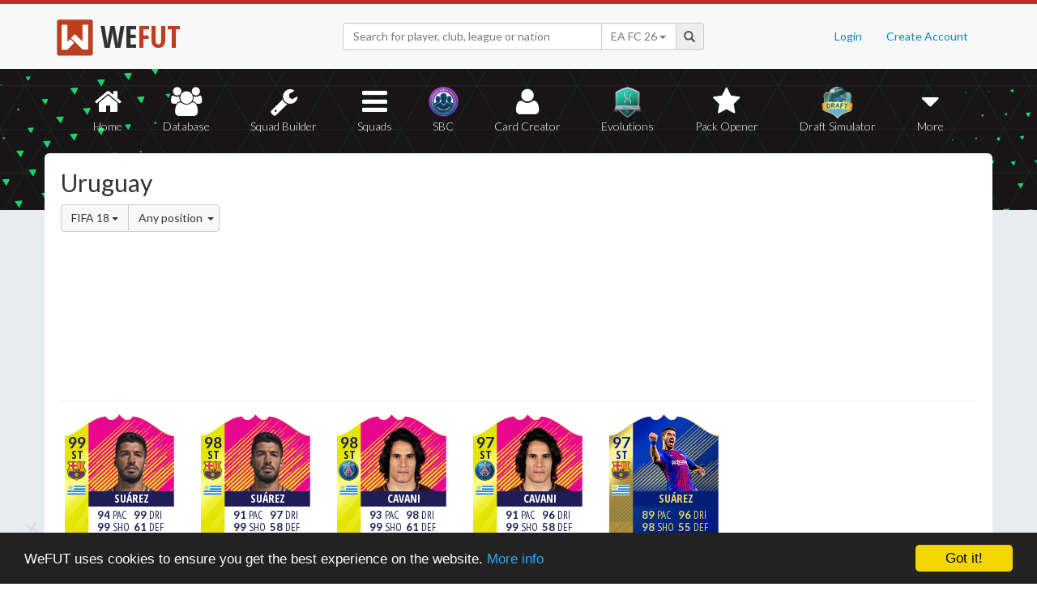

--- FILE ---
content_type: text/html; charset=UTF-8
request_url: https://wefut.com/nation/60/18
body_size: 5543
content:
<!DOCTYPE html>
<html lang="en">
    <head>
        <script async src="https://www.googletagmanager.com/gtag/js?id=UA-39374027-1"></script>
        <script>
          window.dataLayer = window.dataLayer || [];
          function gtag(){dataLayer.push(arguments);}
          gtag('js', new Date());
          gtag('config', 'UA-39374027-1', { 'anonymize_ip': true });
        </script>

        <meta charset="utf-8">
        <meta http-equiv="X-UA-Compatible" content="IE=edge">
        <meta name="theme-color" content="#C72C2C">
        <meta name="keywords" content="eafc, ea fc, fc26, fut26, fut, fut 26, ultimate team, squad builder, squads, database, prices, stats, in game, draft simulator, fifa, 26, fifa 23, coins, players, pack opener, card creator" />

        <meta name="smartbanner:title" content="Download the WeFUT App!">
        <meta name="smartbanner:author" content="WeFUT.com">
        <meta name="smartbanner:price" content="FREE">
        <meta name="smartbanner:price-suffix-apple" content=" - On the App Store">
        <meta name="smartbanner:price-suffix-google" content=" - On Google Play">
        <meta name="smartbanner:icon-apple" content="//static.wefut.com/assets/images/ic_launcher.png">
        <meta name="smartbanner:icon-google" content="//static.wefut.com/assets/images/ic_launcher.png">
        <meta name="smartbanner:button" content="VIEW">
        <meta name="smartbanner:button-url-apple" content="https://apps.apple.com/us/app/wefut-fut-23-draft-squad-builder/id1200304239?platform=iphone">
        <meta name="smartbanner:button-url-google" content="https://play.google.com/store/apps/details?id=com.wefut.wefut">
        <meta name="smartbanner:enabled-platforms" content="android,ios">
        <meta name="smartbanner:days-to-hide" content="30">

        <meta name="viewport" content="width=device-width, initial-scale=1">

        <title>Uruguay | WeFUT</title>
        
        <meta name="description" content="Create your own EA FC 26 Ultimate Team squad with our Draft Simulator or Squad Builder, and find player stats using our Player Database!" />
        <link rel="icon" type="image/ico" href="//static.wefut.com/assets/images/favicon.ico">
        <link href="//static.wefut.com/assets/css/bootstrap3.min.css?19" rel="stylesheet">
        <link href="//static.wefut.com/assets/css/font-awesome.min.css?19" rel="stylesheet">
        <link href="//static.wefut.com/assets/css/wefut.css?263" rel="stylesheet">
        <link href="//static.wefut.com/assets/css/player-styles17.css?264" rel="stylesheet">
        <link href="//static.wefut.com/assets/css/fifa26.css?269" rel="stylesheet">
        <link rel="stylesheet" type="text/css" href="//static.wefut.com/assets/css/toastr.css?19">
        <link rel="stylesheet" type="text/css" href="//fonts.googleapis.com/css?family=Open+Sans+Condensed:300,700|Fjalla+One|PT+Sans+Narrow|Lato:300,400,700,900|Titillium+Web:400,700" />

        
        <script src="https://ajax.googleapis.com/ajax/libs/jquery/1.12.4/jquery.min.js"></script>

        <script type="text/javascript">
            window.cookieconsent_options = {"message":"WeFUT uses cookies to ensure you get the best experience on the website.","dismiss":"Got it!","learnMore":"More info","link":"http://wefut.com/home/policy","theme":"dark-bottom"};
        </script>

        <script type="text/javascript" src="//static.wefut.com/assets/js/cookieconsent.min.js?"></script>

        
        <!--[if lt IE 9]>
            <script src="https://oss.maxcdn.com/html5shiv/3.7.3/html5shiv.min.js"></script>
            <script src="https://oss.maxcdn.com/respond/1.4.2/respond.min.js"></script>
        <![endif]-->
    </head>

    <body class="club">
        <nav class="navbar navbar-top navbar-default">
            <div class="container">
                <div class="navbar-header">
                    <div class="navbar-brand">
                        <a href="/">
                            <img class="img-responsive" src="//static.wefut.com/assets/images/logo-header.png?" height="45" width="45" />
                            <span class="main">WE</span><span class="highlight">FUT</span>
                        </a>
                    </div>
                </div>

                <ul class="nav navbar-nav navbar-right">
                                        <li><a href="/login">Login</a></li>
                    <li><a href="/register">Create Account</a></li>
                                    </ul>
                <div class="navbar-form">
                    <div class="input-group">
                        <input type="text" class="form-control" id="input-navbar" autocomplete="off" placeholder="Search for player, club, league or nation">
                        <div class="input-group-btn">
                            <a id="fifa-search" data-fifa="26" class="btn dropdown-toggle" data-toggle="dropdown" href="#">
                                <span id="fifa-search-selection">EA FC 26</span>
                                <span class="caret"></span>
                            </a>
                            <ul class="dropdown-menu" role="menu" aria-labelledby="dropdownMenu">
                                                                <li><a class="fifa-search-selector" data-fifa="26" href="#">EA FC 26</a></li>
                                                                <li><a class="fifa-search-selector" data-fifa="25" href="#">EA FC 25</a></li>
                                                                <li><a class="fifa-search-selector" data-fifa="24" href="#">EA FC 24</a></li>
                                                                <li><a class="fifa-search-selector" data-fifa="23" href="#">FIFA 23</a></li>
                                                                <li><a class="fifa-search-selector" data-fifa="22" href="#">FIFA 22</a></li>
                                                                <li><a class="fifa-search-selector" data-fifa="21" href="#">FIFA 21</a></li>
                                                                <li><a class="fifa-search-selector" data-fifa="20" href="#">FIFA 20</a></li>
                                                                <li><a class="fifa-search-selector" data-fifa="19" href="#">FIFA 19</a></li>
                                                                <li><a class="fifa-search-selector" data-fifa="18" href="#">FIFA 18</a></li>
                                                                <li><a class="fifa-search-selector" data-fifa="17" href="#">FIFA 17</a></li>
                                                                <li><a class="fifa-search-selector" data-fifa="16" href="#">FIFA 16</a></li>
                                                                <li><a class="fifa-search-selector" data-fifa="15" href="#">FIFA 15</a></li>
                                                                <li><a class="fifa-search-selector" data-fifa="14" href="#">FIFA 14</a></li>
                                                                <li><a class="fifa-search-selector" data-fifa="13" href="#">FIFA 13</a></li>
                                                            </ul>
                        </div>
                        <span class="input-group-addon">
                            <span class="glyphicon glyphicon-search"></span>
                        </span>
                    </div>

                    <div class="navbar-search-results"></div>
                </div>
            </div>
        </nav>

        <div class="sub-nav navbar-inverse">
            <button type="button" class="navbar-toggle collapsed" data-toggle="collapse" data-target="#navbar-collapse" aria-expanded="false">
                <span class="sr-only">Toggle navigation</span>
                <span class="icon-bar"></span>
                <span class="icon-bar"></span>
                <span class="icon-bar"></span>
            </button>
            <div class="clearfix"></div>
            <div class="container">
                <div class="collapse navbar-collapse" id="navbar-collapse">
                    <ul class="nav nav-pills nav-justified">
                        <li role="presentation" >
                            <a href="/">
                                <span class="fa fa-home"></span>
                                Home
                            </a>
                        </li>
                        <li role="presentation" >
                            <a href="/player-database">
                                <span class="fa fa-users"></span>
                                Database
                            </a>
                        </li>
                        <li role="presentation" >
                            <a href="/squad-builder">
                                <span id="amountofplayers" class="label label-danger pull-right hidden-xs hidden-sm">0</span>
                                <span class="fa fa-wrench"></span>
                                Squad Builder
                            </a>
                        </li>
                        <li role="presentation" >
                            <a href="/created-squads">
                                <span class="fa fa-bars"></span>
                                Squads
                            </a>
                        </li>
                        <li role="presentation" >
                            <a href="/squad-building-challenges">
                                <span class="fa fa-sbc"></span>
                                SBC
                            </a>
                        </li>
                        <li role="presentation" >
                            <a href="/player/card-creator">
                                <span class="fa fa-user"></span>
                                Card Creator
                            </a>
                        </li>
                        <li role="presentation" >
                            <a href="/evolutions">
                                <span class="fa fa-evolutions"></span>
                                Evolutions
                            </a>
                        </li>
                        <li role="presentation" >
                            <a href="/pack-opener">
                                <span class="fa fa-star"></span>
                                Pack Opener
                            </a>
                        </li>
                        <li role="presentation" >
                            <a href="/draft-simulator">
                                <!-- <span style="position:absolute;top:7px;right:7px" class="label label-info pull-right">New modes!</span> -->
                                <span class="fa fa-draft"></span>
                                Draft Simulator
                            </a>
                        </li>
                        <li role="presentation" class="dropdown">
                            <a class="dropdown-toggle" data-toggle="dropdown" href="#" role="button" aria-haspopup="true" aria-expanded="false">
                                <span class="fa fa-caret-down"></span>
                                More
                            </a>
                            <ul class="dropdown-menu">
                                <li><a href="/calendar">Calendar</a></li>
                                <li class="divider" style="margin: 4px 1px"></li>
                                                                                                <!-- <li><a href="/perfect-chemistry">Perfect Chemistry</a></li> -->
                                                                <li><a href="/playstyles">PlayStyles</a></li>
                                <li><a href="/roles">Player Roles</a></li>
                                <li><a href="/chemistry-styles">Chemistry Styles</a></li>
                                <li><a href="/managers">Managers</a></li>
                                <li><a href="/club-items/stadiums">Stadiums</a></li>
                                <li><a href="/club-items/balls">Balls</a></li>
                                <li class="divider" style="margin: 4px 1px"></li>
                                <li><a href="https://play.google.com/store/apps/details?id=com.wefut.wefut" target="_blank">Android App</a></li>
                                <li><a href="https://apps.apple.com/us/app/wefut-fut-21-draft-squad-builder/id1200304239" target="_blank">iPhone/iPad App</a></li>
                            </ul>
                        </li>
                    </ul>
                </div>
            </div>
        </div>
<div class="page container">
    <div class="page-header">
        <div class="row">
            <div class="col-lg-4 col-md-12">
                <h2 style="margin-top: 20px">
                    Uruguay                </h2>
                <div class="btn-group">
                    <div class="btn-group">
                        <button type="button" class="btn btn-default dropdown-toggle" data-toggle="dropdown" aria-haspopup="true" aria-expanded="false">
                        FIFA 18 <span class="caret"></span>
                        </button>
                        <ul class="dropdown-menu">
                                                        <li><a href="/nation/60/26">FIFA 26</a></li>
                                                        <li><a href="/nation/60/25">FIFA 25</a></li>
                                                        <li><a href="/nation/60/24">FIFA 24</a></li>
                                                        <li><a href="/nation/60/23">FIFA 23</a></li>
                                                        <li><a href="/nation/60/22">FIFA 22</a></li>
                                                        <li><a href="/nation/60/21">FIFA 21</a></li>
                                                        <li><a href="/nation/60/20">FIFA 20</a></li>
                                                        <li><a href="/nation/60/19">FIFA 19</a></li>
                                                        <li><a href="/nation/60/18">FIFA 18</a></li>
                                                        <li><a href="/nation/60/17">FIFA 17</a></li>
                                                        <li><a href="/nation/60/16">FIFA 16</a></li>
                                                        <li><a href="/nation/60/15">FIFA 15</a></li>
                                                        <li><a href="/nation/60/14">FIFA 14</a></li>
                                                        <li><a href="/nation/60/13">FIFA 13</a></li>
                                                    </ul>
                    </div>
                    <div class="btn-group">
                        <a class="btn btn-default dropdown-toggle" data-toggle="dropdown" href="#">
                            Any position                            <span class="caret" style="margin-left: 3px; margin-right: -6px"></span>
                        </a>
                        <ul class="dropdown-menu">
                            <li><a tabindex="" href="/nation/60/18">Any position</a></li>
                            <li><a tabindex="" href="/nation/60/18/ST">ST</a></li>
                            <li><a tabindex="" href="/nation/60/18/CF">CF</a></li>
                            <li><a tabindex="" href="/nation/60/18/LW">LW</a></li>
                            <li><a tabindex="" href="/nation/60/18/LF">LF</a></li>
                            <li><a tabindex="" href="/nation/60/18/LM">LM</a></li>
                            <li><a tabindex="" href="/nation/60/18/RW">RW</a></li>
                            <li><a tabindex="" href="/nation/60/18/RF">RF</a></li>
                            <li><a tabindex="" href="/nation/60/18/RM">RM</a></li>
                            <li><a tabindex="" href="/nation/60/18/CAM">CAM</a></li>
                            <li><a tabindex="" href="/nation/60/18/CM">CM</a></li>
                            <li><a tabindex="" href="/nation/60/18/CDM">CDM</a></li>
                            <li><a tabindex="" href="/nation/60/18/LWB">LWB</a></li>
                            <li><a tabindex="" href="/nation/60/18/LB">LB</a></li>
                            <li><a tabindex="" href="/nation/60/18/CB">CB</a></li>
                            <li><a tabindex="" href="/nation/60/18/RB">RB</a></li>
                            <li><a tabindex="" href="/nation/60/18/RWB">RWB</a></li>
                            <li><a tabindex="" href="/nation/60/18/GK">GK</a></li>
                        </ul>
                    </div>
                </div>
            </div>
            <div class="col-lg-8 col-md-12">
                <script async src="//pagead2.googlesyndication.com/pagead/js/adsbygoogle.js"></script>
                <ins class="adsbygoogle"
                   style="margin-top: 16px"
                   data-ad-client="ca-pub-3689706000234543"
                   data-ad-slot="4937350516"
                   data-ad-format="auto"></ins>
                <script>
                (adsbygoogle = window.adsbygoogle || []).push({});
                </script>
            </div>
        </div>
    </div>

    <div class="row">
        <div class="col-md-9 card-list">
            <a href="https://wefut.com/player/18/20643/luis-suarez"><div class="card fof fifa18" data-base-id="176580" data-club-id="241" data-nation-id="60" data-league-id="53" data-rareflag="39">
    <div class="scard fof fifa18" style="position: relative; z-index: 2">
            <img src="//static.wefut.com/assets/images/fut18/gold39.png?253" alt="" class="player-card" onerror="this.src='//static.wefut.com/assets/images/concept-card.png'">

            <div class="rating-gradient"></div>

            
                            <img src="//static.wefut.com/assets/images/fut18/clubbadges/241.png?251" alt="" class="clubbadge clubbadge-dark">
                            
            
            <div class="playstyleplus"></div>
            
            <div class="avatarholder ">
                <img src="//static.wefut.com/assets/images/fut18/playeravatars/176580.png?242" onerror="this.src='//static.wefut.com/assets/images/fut15/playeravatars/unknown.png'" alt="" class="avatar">
            </div>

                            <img src="//static.wefut.com/assets/images/nation_flag/60.png?25" class="nationflag">
            
            <div class="ratingholder"><span class="rating"  style="border: 0px !important" >99</span></div>
            <span class="position">ST</span>
            <div class=" name">
            <span class="marquee">Suárez</span>
        </div>
        <div class="attributes ">
                        <span class="loyalty">
                            </span>
            
            
            <span class="pace">94</span>
            <span class="shooting">99</span>
            <span class="passing">97</span>
            <span class="dribbling">99</span>
            <span class="defending">61</span>
            <span class="heading">96</span>
        </div>
                <div class="chembadge chem--1"></div>
            </div>
    </div>
</a><a href="https://wefut.com/player/18/20604/luis-suarez"><div class="card fof fifa18" data-base-id="176580" data-club-id="241" data-nation-id="60" data-league-id="53" data-rareflag="39">
    <div class="scard fof fifa18" style="position: relative; z-index: 2">
            <img src="//static.wefut.com/assets/images/fut18/gold39.png?253" alt="" class="player-card" onerror="this.src='//static.wefut.com/assets/images/concept-card.png'">

            <div class="rating-gradient"></div>

            
                            <img src="//static.wefut.com/assets/images/fut18/clubbadges/241.png?251" alt="" class="clubbadge clubbadge-dark">
                            
            
            <div class="playstyleplus"></div>
            
            <div class="avatarholder ">
                <img src="//static.wefut.com/assets/images/fut18/playeravatars/176580.png?242" onerror="this.src='//static.wefut.com/assets/images/fut15/playeravatars/unknown.png'" alt="" class="avatar">
            </div>

                            <img src="//static.wefut.com/assets/images/nation_flag/60.png?25" class="nationflag">
            
            <div class="ratingholder"><span class="rating"  style="border: 0px !important" >98</span></div>
            <span class="position">ST</span>
            <div class=" name">
            <span class="marquee">Suárez</span>
        </div>
        <div class="attributes ">
                        <span class="loyalty">
                            </span>
            
            
            <span class="pace">91</span>
            <span class="shooting">99</span>
            <span class="passing">94</span>
            <span class="dribbling">97</span>
            <span class="defending">58</span>
            <span class="heading">93</span>
        </div>
                <div class="chembadge chem--1"></div>
            </div>
    </div>
</a><a href="https://wefut.com/player/18/20706/edinson-cavani"><div class="card fof fifa18" data-base-id="179813" data-club-id="73" data-nation-id="60" data-league-id="16" data-rareflag="39">
    <div class="scard fof fifa18" style="position: relative; z-index: 2">
            <img src="//static.wefut.com/assets/images/fut18/gold39.png?253" alt="" class="player-card" onerror="this.src='//static.wefut.com/assets/images/concept-card.png'">

            <div class="rating-gradient"></div>

            
                            <img src="//static.wefut.com/assets/images/fut18/clubbadges/73.png?251" alt="" class="clubbadge clubbadge-dark">
                            
            
            <div class="playstyleplus"></div>
            
            <div class="avatarholder ">
                <img src="//static.wefut.com/assets/images/fut18/playeravatars/179813.png?242" onerror="this.src='//static.wefut.com/assets/images/fut15/playeravatars/unknown.png'" alt="" class="avatar">
            </div>

                            <img src="//static.wefut.com/assets/images/nation_flag/60.png?25" class="nationflag">
            
            <div class="ratingholder"><span class="rating"  style="border: 0px !important" >98</span></div>
            <span class="position">ST</span>
            <div class=" name">
            <span class="marquee">Cavani</span>
        </div>
        <div class="attributes ">
                        <span class="loyalty">
                            </span>
            
            
            <span class="pace">93</span>
            <span class="shooting">99</span>
            <span class="passing">95</span>
            <span class="dribbling">98</span>
            <span class="defending">61</span>
            <span class="heading">98</span>
        </div>
                <div class="chembadge chem--1"></div>
            </div>
    </div>
</a><a href="https://wefut.com/player/18/20645/edinson-cavani"><div class="card fof fifa18" data-base-id="179813" data-club-id="73" data-nation-id="60" data-league-id="16" data-rareflag="39">
    <div class="scard fof fifa18" style="position: relative; z-index: 2">
            <img src="//static.wefut.com/assets/images/fut18/gold39.png?253" alt="" class="player-card" onerror="this.src='//static.wefut.com/assets/images/concept-card.png'">

            <div class="rating-gradient"></div>

            
                            <img src="//static.wefut.com/assets/images/fut18/clubbadges/73.png?251" alt="" class="clubbadge clubbadge-dark">
                            
            
            <div class="playstyleplus"></div>
            
            <div class="avatarholder ">
                <img src="//static.wefut.com/assets/images/fut18/playeravatars/179813.png?242" onerror="this.src='//static.wefut.com/assets/images/fut15/playeravatars/unknown.png'" alt="" class="avatar">
            </div>

                            <img src="//static.wefut.com/assets/images/nation_flag/60.png?25" class="nationflag">
            
            <div class="ratingholder"><span class="rating"  style="border: 0px !important" >97</span></div>
            <span class="position">ST</span>
            <div class=" name">
            <span class="marquee">Cavani</span>
        </div>
        <div class="attributes ">
                        <span class="loyalty">
                            </span>
            
            
            <span class="pace">91</span>
            <span class="shooting">99</span>
            <span class="passing">93</span>
            <span class="dribbling">96</span>
            <span class="defending">58</span>
            <span class="heading">95</span>
        </div>
                <div class="chembadge chem--1"></div>
            </div>
    </div>
</a><a href="https://wefut.com/player/18/18955/luis-suarez"><div class="card goldblue fifa18" data-base-id="176580" data-club-id="241" data-nation-id="60" data-league-id="53" data-rareflag="11">
    <div class="scard goldblue fifa18" style="position: relative; z-index: 2">
            <img src="//static.wefut.com/assets/images/fut18/gold11.png?253" alt="" class="player-card" onerror="this.src='//static.wefut.com/assets/images/concept-card.png'">

            <div class="rating-gradient"></div>

            
                            <img src="//static.wefut.com/assets/images/fut18/clubbadges/241.png?251" alt="" class="clubbadge clubbadge-dark">
                            
            
            <div class="playstyleplus"></div>
            
            <div class="avatarholder avatarholder-custom">
                <img src="//static.wefut.com/assets/images/fut18/playeravatars/custom/151171524.png" onerror="this.src='//static.wefut.com/assets/images/fut15/playeravatars/unknown.png'" alt="" class="avatar">
            </div>

                            <img src="//static.wefut.com/assets/images/nation_flag/60.png?25" class="nationflag">
            
            <div class="ratingholder"><span class="rating"  style="border: 0px !important" >97</span></div>
            <span class="position">ST</span>
            <div class=" name">
            <span class="marquee">Suárez</span>
        </div>
        <div class="attributes ">
                        <span class="loyalty">
                            </span>
            
            
            <span class="pace">89</span>
            <span class="shooting">98</span>
            <span class="passing">92</span>
            <span class="dribbling">96</span>
            <span class="defending">55</span>
            <span class="heading">91</span>
        </div>
                <div class="chembadge chem--1"></div>
            </div>
    </div>
</a><a href="https://wefut.com/player/18/20608/diego-godin"><div class="card fof fifa18" data-base-id="182493" data-club-id="240" data-nation-id="60" data-league-id="53" data-rareflag="39">
    <div class="scard fof fifa18" style="position: relative; z-index: 2">
            <img src="//static.wefut.com/assets/images/fut18/gold39.png?253" alt="" class="player-card" onerror="this.src='//static.wefut.com/assets/images/concept-card.png'">

            <div class="rating-gradient"></div>

            
                            <img src="//static.wefut.com/assets/images/fut18/clubbadges/240.png?251" alt="" class="clubbadge clubbadge-dark">
                            
            
            <div class="playstyleplus"></div>
            
            <div class="avatarholder ">
                <img src="//static.wefut.com/assets/images/fut18/playeravatars/182493.png?242" onerror="this.src='//static.wefut.com/assets/images/fut15/playeravatars/unknown.png'" alt="" class="avatar">
            </div>

                            <img src="//static.wefut.com/assets/images/nation_flag/60.png?25" class="nationflag">
            
            <div class="ratingholder"><span class="rating"  style="border: 0px !important" >96</span></div>
            <span class="position">CB</span>
            <div class=" name">
            <span class="marquee">Godín</span>
        </div>
        <div class="attributes ">
                        <span class="loyalty">
                            </span>
            
            
            <span class="pace">74</span>
            <span class="shooting">62</span>
            <span class="passing">85</span>
            <span class="dribbling">83</span>
            <span class="defending">97</span>
            <span class="heading">88</span>
        </div>
                <div class="chembadge chem--1"></div>
            </div>
    </div>
</a><a href="https://wefut.com/player/18/19105/edinson-cavani"><div class="card goldblue fifa18" data-base-id="179813" data-club-id="73" data-nation-id="60" data-league-id="16" data-rareflag="11">
    <div class="scard goldblue fifa18" style="position: relative; z-index: 2">
            <img src="//static.wefut.com/assets/images/fut18/gold11.png?253" alt="" class="player-card" onerror="this.src='//static.wefut.com/assets/images/concept-card.png'">

            <div class="rating-gradient"></div>

            
                            <img src="//static.wefut.com/assets/images/fut18/clubbadges/73.png?251" alt="" class="clubbadge clubbadge-dark">
                            
            
            <div class="playstyleplus"></div>
            
            <div class="avatarholder avatarholder-custom">
                <img src="//static.wefut.com/assets/images/fut18/playeravatars/custom/151174757.png" onerror="this.src='//static.wefut.com/assets/images/fut15/playeravatars/unknown.png'" alt="" class="avatar">
            </div>

                            <img src="//static.wefut.com/assets/images/nation_flag/60.png?25" class="nationflag">
            
            <div class="ratingholder"><span class="rating"  style="border: 0px !important" >96</span></div>
            <span class="position">ST</span>
            <div class=" name">
            <span class="marquee">Cavani</span>
        </div>
        <div class="attributes ">
                        <span class="loyalty">
                            </span>
            
            
            <span class="pace">90</span>
            <span class="shooting">98</span>
            <span class="passing">91</span>
            <span class="dribbling">93</span>
            <span class="defending">56</span>
            <span class="heading">93</span>
        </div>
                <div class="chembadge chem--1"></div>
            </div>
    </div>
</a><a href="https://wefut.com/player/18/22898/luis-suarez"><div class="card goldif fifa18" data-base-id="176580" data-club-id="241" data-nation-id="60" data-league-id="53" data-rareflag="3">
    <div class="scard goldif fifa18" style="position: relative; z-index: 2">
            <img src="//static.wefut.com/assets/images/fut18/gold3.png?253" alt="" class="player-card" onerror="this.src='//static.wefut.com/assets/images/concept-card.png'">

            <div class="rating-gradient"></div>

            
                            <img src="//static.wefut.com/assets/images/fut18/clubbadges/241.png?251" alt="" class="clubbadge clubbadge-dark">
                            
            
            <div class="playstyleplus"></div>
            
            <div class="avatarholder ">
                <img src="//static.wefut.com/assets/images/fut18/playeravatars/176580.png?242" onerror="this.src='//static.wefut.com/assets/images/fut15/playeravatars/unknown.png'" alt="" class="avatar">
            </div>

                            <img src="//static.wefut.com/assets/images/nation_flag/60.png?25" class="nationflag">
            
            <div class="ratingholder"><span class="rating"  style="border: 0px !important" >96</span></div>
            <span class="position">ST</span>
            <div class=" name">
            <span class="marquee">Suárez</span>
        </div>
        <div class="attributes ">
                        <span class="loyalty">
                            </span>
            
            
            <span class="pace">87</span>
            <span class="shooting">96</span>
            <span class="passing">89</span>
            <span class="dribbling">93</span>
            <span class="defending">50</span>
            <span class="heading">87</span>
        </div>
                <div class="chembadge chem--1"></div>
            </div>
    </div>
</a><a href="https://wefut.com/player/18/17855/luis-suarez"><div class="card goldif fifa18" data-base-id="176580" data-club-id="241" data-nation-id="60" data-league-id="53" data-rareflag="3">
    <div class="scard goldif fifa18" style="position: relative; z-index: 2">
            <img src="//static.wefut.com/assets/images/fut18/gold3.png?253" alt="" class="player-card" onerror="this.src='//static.wefut.com/assets/images/concept-card.png'">

            <div class="rating-gradient"></div>

            
                            <img src="//static.wefut.com/assets/images/fut18/clubbadges/241.png?251" alt="" class="clubbadge clubbadge-dark">
                            
            
            <div class="playstyleplus"></div>
            
            <div class="avatarholder avatarholder-custom">
                <img src="//static.wefut.com/assets/images/fut18/playeravatars/custom/117617092.png" onerror="this.src='//static.wefut.com/assets/images/fut15/playeravatars/unknown.png'" alt="" class="avatar">
            </div>

                            <img src="//static.wefut.com/assets/images/nation_flag/60.png?25" class="nationflag">
            
            <div class="ratingholder"><span class="rating"  style="border: 0px !important" >95</span></div>
            <span class="position">ST</span>
            <div class=" name">
            <span class="marquee">Suárez</span>
        </div>
        <div class="attributes ">
                        <span class="loyalty">
                            </span>
            
            
            <span class="pace">85</span>
            <span class="shooting">95</span>
            <span class="passing">86</span>
            <span class="dribbling">91</span>
            <span class="defending">48</span>
            <span class="heading">85</span>
        </div>
                <div class="chembadge chem--1"></div>
            </div>
    </div>
</a><a href="https://wefut.com/player/18/18951/diego-godin"><div class="card goldblue fifa18" data-base-id="182493" data-club-id="240" data-nation-id="60" data-league-id="53" data-rareflag="11">
    <div class="scard goldblue fifa18" style="position: relative; z-index: 2">
            <img src="//static.wefut.com/assets/images/fut18/gold11.png?253" alt="" class="player-card" onerror="this.src='//static.wefut.com/assets/images/concept-card.png'">

            <div class="rating-gradient"></div>

            
                            <img src="//static.wefut.com/assets/images/fut18/clubbadges/240.png?251" alt="" class="clubbadge clubbadge-dark">
                            
            
            <div class="playstyleplus"></div>
            
            <div class="avatarholder avatarholder-custom">
                <img src="//static.wefut.com/assets/images/fut18/playeravatars/custom/67291357.png" onerror="this.src='//static.wefut.com/assets/images/fut15/playeravatars/unknown.png'" alt="" class="avatar">
            </div>

                            <img src="//static.wefut.com/assets/images/nation_flag/60.png?25" class="nationflag">
            
            <div class="ratingholder"><span class="rating"  style="border: 0px !important" >94</span></div>
            <span class="position">CB</span>
            <div class=" name">
            <span class="marquee">Godín</span>
        </div>
        <div class="attributes ">
                        <span class="loyalty">
                            </span>
            
            
            <span class="pace">72</span>
            <span class="shooting">60</span>
            <span class="passing">82</span>
            <span class="dribbling">80</span>
            <span class="defending">96</span>
            <span class="heading">86</span>
        </div>
                <div class="chembadge chem--1"></div>
            </div>
    </div>
</a><a href="https://wefut.com/player/18/16612/luis-suarez"><div class="card goldif fifa18" data-base-id="176580" data-club-id="241" data-nation-id="60" data-league-id="53" data-rareflag="3">
    <div class="scard goldif fifa18" style="position: relative; z-index: 2">
            <img src="//static.wefut.com/assets/images/fut18/gold3.png?253" alt="" class="player-card" onerror="this.src='//static.wefut.com/assets/images/concept-card.png'">

            <div class="rating-gradient"></div>

            
                            <img src="//static.wefut.com/assets/images/fut18/clubbadges/241.png?251" alt="" class="clubbadge clubbadge-dark">
                            
            
            <div class="playstyleplus"></div>
            
            <div class="avatarholder avatarholder-custom">
                <img src="//static.wefut.com/assets/images/fut18/playeravatars/custom/84062660.png" onerror="this.src='//static.wefut.com/assets/images/fut15/playeravatars/unknown.png'" alt="" class="avatar">
            </div>

                            <img src="//static.wefut.com/assets/images/nation_flag/60.png?25" class="nationflag">
            
            <div class="ratingholder"><span class="rating"  style="border: 0px !important" >94</span></div>
            <span class="position">ST</span>
            <div class=" name">
            <span class="marquee">Suárez</span>
        </div>
        <div class="attributes ">
                        <span class="loyalty">
                            </span>
            
            
            <span class="pace">84</span>
            <span class="shooting">94</span>
            <span class="passing">83</span>
            <span class="dribbling">90</span>
            <span class="defending">45</span>
            <span class="heading">84</span>
        </div>
                <div class="chembadge chem--1"></div>
            </div>
    </div>
</a><a href="https://wefut.com/player/18/15897/luis-suarez"><div class="card goldif fifa18" data-base-id="176580" data-club-id="241" data-nation-id="60" data-league-id="53" data-rareflag="3">
    <div class="scard goldif fifa18" style="position: relative; z-index: 2">
            <img src="//static.wefut.com/assets/images/fut18/gold3.png?253" alt="" class="player-card" onerror="this.src='//static.wefut.com/assets/images/concept-card.png'">

            <div class="rating-gradient"></div>

            
                            <img src="//static.wefut.com/assets/images/fut18/clubbadges/241.png?251" alt="" class="clubbadge clubbadge-dark">
                            
            
            <div class="playstyleplus"></div>
            
            <div class="avatarholder avatarholder-custom">
                <img src="//static.wefut.com/assets/images/fut18/playeravatars/custom/50508228.png" onerror="this.src='//static.wefut.com/assets/images/fut15/playeravatars/unknown.png'" alt="" class="avatar">
            </div>

                            <img src="//static.wefut.com/assets/images/nation_flag/60.png?25" class="nationflag">
            
            <div class="ratingholder"><span class="rating"  style="border: 0px !important" >93</span></div>
            <span class="position">ST</span>
            <div class=" name">
            <span class="marquee">Suárez</span>
        </div>
        <div class="attributes ">
                        <span class="loyalty">
                            </span>
            
            
            <span class="pace">83</span>
            <span class="shooting">92</span>
            <span class="passing">81</span>
            <span class="dribbling">89</span>
            <span class="defending">43</span>
            <span class="heading">83</span>
        </div>
                <div class="chembadge chem--1"></div>
            </div>
    </div>
</a><a href="https://wefut.com/player/18/15799/edinson-cavani"><div class="card bluepurple fifa18" data-base-id="179813" data-club-id="73" data-nation-id="60" data-league-id="16" data-rareflag="24">
    <div class="scard bluepurple fifa18" style="position: relative; z-index: 2">
            <img src="//static.wefut.com/assets/images/fut18/gold24.png?253" alt="" class="player-card" onerror="this.src='//static.wefut.com/assets/images/concept-card.png'">

            <div class="rating-gradient"></div>

            
                            <img src="//static.wefut.com/assets/images/fut18/clubbadges/73.png?251" alt="" class="clubbadge clubbadge-dark">
                            
            
            <div class="playstyleplus"></div>
            
            <div class="avatarholder avatarholder-custom">
                <img src="//static.wefut.com/assets/images/fut18/playeravatars/custom/84065893.png" onerror="this.src='//static.wefut.com/assets/images/fut15/playeravatars/unknown.png'" alt="" class="avatar">
            </div>

                            <img src="//static.wefut.com/assets/images/nation_flag/60.png?25" class="nationflag">
            
            <div class="ratingholder"><span class="rating"  style="border: 0px !important" >92</span></div>
            <span class="position">ST</span>
            <div class=" name">
            <span class="marquee">Cavani</span>
        </div>
        <div class="attributes ">
                        <span class="loyalty">
                            </span>
            
            
            <span class="pace">83</span>
            <span class="shooting">91</span>
            <span class="passing">81</span>
            <span class="dribbling">87</span>
            <span class="defending">48</span>
            <span class="heading">86</span>
        </div>
                <div class="chembadge chem--1"></div>
            </div>
    </div>
</a><a href="https://wefut.com/player/18/20534/luis-suarez"><div class="card worldcup fifa18" data-base-id="176580" data-club-id="200001" data-nation-id="60" data-league-id="2014" data-rareflag="14">
    <div class="scard worldcup fifa18" style="position: relative; z-index: 2">
            <img src="//static.wefut.com/assets/images/fut18/gold14.png?253" alt="" class="player-card" onerror="this.src='//static.wefut.com/assets/images/concept-card.png'">

            <div class="rating-gradient"></div>

            
                            <img src="//static.wefut.com/assets/images/fut18/clubbadges/200001.png?251" alt="" class="clubbadge clubbadge-dark">
                            
            
            <div class="playstyleplus"></div>
            
            <div class="avatarholder ">
                <img src="//static.wefut.com/assets/images/fut18/playeravatars/176580.png?242" onerror="this.src='//static.wefut.com/assets/images/fut15/playeravatars/unknown.png'" alt="" class="avatar">
            </div>

                            <img src="//static.wefut.com/assets/images/nation_flag/60.png?25" class="nationflag">
            
            <div class="ratingholder"><span class="rating"  style="border: 0px !important" >92</span></div>
            <span class="position">ST</span>
            <div class=" name">
            <span class="marquee">Suárez</span>
        </div>
        <div class="attributes ">
                        <span class="loyalty">
                            </span>
            
            
            <span class="pace">84</span>
            <span class="shooting">91</span>
            <span class="passing">83</span>
            <span class="dribbling">89</span>
            <span class="defending">44</span>
            <span class="heading">86</span>
        </div>
                <div class="chembadge chem--1"></div>
            </div>
    </div>
</a><a href="https://wefut.com/player/18/20618/edinson-cavani"><div class="card worldcup fifa18" data-base-id="179813" data-club-id="200001" data-nation-id="60" data-league-id="2014" data-rareflag="14">
    <div class="scard worldcup fifa18" style="position: relative; z-index: 2">
            <img src="//static.wefut.com/assets/images/fut18/gold14.png?253" alt="" class="player-card" onerror="this.src='//static.wefut.com/assets/images/concept-card.png'">

            <div class="rating-gradient"></div>

            
                            <img src="//static.wefut.com/assets/images/fut18/clubbadges/200001.png?251" alt="" class="clubbadge clubbadge-dark">
                            
            
            <div class="playstyleplus"></div>
            
            <div class="avatarholder ">
                <img src="//static.wefut.com/assets/images/fut18/playeravatars/179813.png?242" onerror="this.src='//static.wefut.com/assets/images/fut15/playeravatars/unknown.png'" alt="" class="avatar">
            </div>

                            <img src="//static.wefut.com/assets/images/nation_flag/60.png?25" class="nationflag">
            
            <div class="ratingholder"><span class="rating"  style="border: 0px !important" >92</span></div>
            <span class="position">ST</span>
            <div class=" name">
            <span class="marquee">Cavani</span>
        </div>
        <div class="attributes ">
                        <span class="loyalty">
                            </span>
            
            
            <span class="pace">84</span>
            <span class="shooting">94</span>
            <span class="passing">80</span>
            <span class="dribbling">89</span>
            <span class="defending">50</span>
            <span class="heading">90</span>
        </div>
                <div class="chembadge chem--1"></div>
            </div>
    </div>
</a><a href="https://wefut.com/player/18/1971/luis-suarez"><div class="card goldrare fifa18" data-base-id="176580" data-club-id="241" data-nation-id="60" data-league-id="53" data-rareflag="1">
    <div class="scard goldrare fifa18" style="position: relative; z-index: 2">
            <img src="//static.wefut.com/assets/images/fut18/gold1.png?253" alt="" class="player-card" onerror="this.src='//static.wefut.com/assets/images/concept-card.png'">

            <div class="rating-gradient"></div>

            
                            <img src="//static.wefut.com/assets/images/fut18/clubbadges/241.png?251" alt="" class="clubbadge clubbadge-dark">
                            
            
            <div class="playstyleplus"></div>
            
            <div class="avatarholder ">
                <img src="//static.wefut.com/assets/images/fut18/playeravatars/176580.png?242" onerror="this.src='//static.wefut.com/assets/images/fut15/playeravatars/unknown.png'" alt="" class="avatar">
            </div>

                            <img src="//static.wefut.com/assets/images/nation_flag/60.png?25" class="nationflag">
            
            <div class="ratingholder"><span class="rating"  style="border: 0px !important" >92</span></div>
            <span class="position">ST</span>
            <div class=" name">
            <span class="marquee">Suárez</span>
        </div>
        <div class="attributes ">
                        <span class="loyalty">
                            </span>
            
            
            <span class="pace">82</span>
            <span class="shooting">90</span>
            <span class="passing">79</span>
            <span class="dribbling">86</span>
            <span class="defending">42</span>
            <span class="heading">81</span>
        </div>
                <div class="chembadge chem--1"></div>
            </div>
    </div>
</a><a href="https://wefut.com/player/18/19149/luis-suarez"><div class="card worldcup fifa18" data-base-id="176580" data-club-id="200001" data-nation-id="60" data-league-id="2014" data-rareflag="14">
    <div class="scard worldcup fifa18" style="position: relative; z-index: 2">
            <img src="//static.wefut.com/assets/images/fut18/gold14.png?253" alt="" class="player-card" onerror="this.src='//static.wefut.com/assets/images/concept-card.png'">

            <div class="rating-gradient"></div>

            
                            <img src="//static.wefut.com/assets/images/fut18/clubbadges/200001.png?251" alt="" class="clubbadge clubbadge-dark">
                            
            
            <div class="playstyleplus"></div>
            
            <div class="avatarholder ">
                <img src="//static.wefut.com/assets/images/fut18/playeravatars/176580.png?242" onerror="this.src='//static.wefut.com/assets/images/fut15/playeravatars/unknown.png'" alt="" class="avatar">
            </div>

                            <img src="//static.wefut.com/assets/images/nation_flag/60.png?25" class="nationflag">
            
            <div class="ratingholder"><span class="rating"  style="border: 0px !important" >91</span></div>
            <span class="position">ST</span>
            <div class=" name">
            <span class="marquee">Suárez</span>
        </div>
        <div class="attributes ">
                        <span class="loyalty">
                            </span>
            
            
            <span class="pace">82</span>
            <span class="shooting">88</span>
            <span class="passing">79</span>
            <span class="dribbling">87</span>
            <span class="defending">42</span>
            <span class="heading">83</span>
        </div>
                <div class="chembadge chem--1"></div>
            </div>
    </div>
</a><a href="https://wefut.com/player/18/20587/edinson-cavani"><div class="card worldcup fifa18" data-base-id="179813" data-club-id="200001" data-nation-id="60" data-league-id="2014" data-rareflag="14">
    <div class="scard worldcup fifa18" style="position: relative; z-index: 2">
            <img src="//static.wefut.com/assets/images/fut18/gold14.png?253" alt="" class="player-card" onerror="this.src='//static.wefut.com/assets/images/concept-card.png'">

            <div class="rating-gradient"></div>

            
                            <img src="//static.wefut.com/assets/images/fut18/clubbadges/200001.png?251" alt="" class="clubbadge clubbadge-dark">
                            
            
            <div class="playstyleplus"></div>
            
            <div class="avatarholder ">
                <img src="//static.wefut.com/assets/images/fut18/playeravatars/179813.png?242" onerror="this.src='//static.wefut.com/assets/images/fut15/playeravatars/unknown.png'" alt="" class="avatar">
            </div>

                            <img src="//static.wefut.com/assets/images/nation_flag/60.png?25" class="nationflag">
            
            <div class="ratingholder"><span class="rating"  style="border: 0px !important" >90</span></div>
            <span class="position">ST</span>
            <div class=" name">
            <span class="marquee">Cavani</span>
        </div>
        <div class="attributes ">
                        <span class="loyalty">
                            </span>
            
            
            <span class="pace">80</span>
            <span class="shooting">91</span>
            <span class="passing">75</span>
            <span class="dribbling">85</span>
            <span class="defending">45</span>
            <span class="heading">86</span>
        </div>
                <div class="chembadge chem--1"></div>
            </div>
    </div>
</a><a href="https://wefut.com/player/18/19092/lucas-torreira"><div class="card goldblue fifa18" data-base-id="223959" data-club-id="1837" data-nation-id="60" data-league-id="31" data-rareflag="11">
    <div class="scard goldblue fifa18" style="position: relative; z-index: 2">
            <img src="//static.wefut.com/assets/images/fut18/gold11.png?253" alt="" class="player-card" onerror="this.src='//static.wefut.com/assets/images/concept-card.png'">

            <div class="rating-gradient"></div>

            
                            <img src="//static.wefut.com/assets/images/fut18/clubbadges/1837.png?251" alt="" class="clubbadge clubbadge-dark">
                            
            
            <div class="playstyleplus"></div>
            
            <div class="avatarholder avatarholder-custom">
                <img src="//static.wefut.com/assets/images/fut18/playeravatars/custom/100887255.png" onerror="this.src='//static.wefut.com/assets/images/fut15/playeravatars/unknown.png'" alt="" class="avatar">
            </div>

                            <img src="//static.wefut.com/assets/images/nation_flag/60.png?25" class="nationflag">
            
            <div class="ratingholder"><span class="rating"  style="border: 0px !important" >90</span></div>
            <span class="position">CM</span>
            <div class=" name">
            <span class="marquee">Torreira</span>
        </div>
        <div class="attributes ">
                        <span class="loyalty">
                            </span>
            
            
            <span class="pace">86</span>
            <span class="shooting">76</span>
            <span class="passing">89</span>
            <span class="dribbling">90</span>
            <span class="defending">82</span>
            <span class="heading">81</span>
        </div>
                <div class="chembadge chem--1"></div>
            </div>
    </div>
</a><a href="https://wefut.com/player/18/17846/edinson-cavani"><div class="card goldif fifa18" data-base-id="179813" data-club-id="73" data-nation-id="60" data-league-id="16" data-rareflag="3">
    <div class="scard goldif fifa18" style="position: relative; z-index: 2">
            <img src="//static.wefut.com/assets/images/fut18/gold3.png?253" alt="" class="player-card" onerror="this.src='//static.wefut.com/assets/images/concept-card.png'">

            <div class="rating-gradient"></div>

            
                            <img src="//static.wefut.com/assets/images/fut18/clubbadges/73.png?251" alt="" class="clubbadge clubbadge-dark">
                            
            
            <div class="playstyleplus"></div>
            
            <div class="avatarholder avatarholder-custom">
                <img src="//static.wefut.com/assets/images/fut18/playeravatars/custom/117620325.png" onerror="this.src='//static.wefut.com/assets/images/fut15/playeravatars/unknown.png'" alt="" class="avatar">
            </div>

                            <img src="//static.wefut.com/assets/images/nation_flag/60.png?25" class="nationflag">
            
            <div class="ratingholder"><span class="rating"  style="border: 0px !important" >90</span></div>
            <span class="position">ST</span>
            <div class=" name">
            <span class="marquee">Cavani</span>
        </div>
        <div class="attributes ">
                        <span class="loyalty">
                            </span>
            
            
            <span class="pace">80</span>
            <span class="shooting">88</span>
            <span class="passing">77</span>
            <span class="dribbling">84</span>
            <span class="defending">45</span>
            <span class="heading">84</span>
        </div>
                <div class="chembadge chem--1"></div>
            </div>
    </div>
</a><a href="https://wefut.com/player/18/20519/jose-maria-gimenez"><div class="card fof fifa18" data-base-id="216460" data-club-id="240" data-nation-id="60" data-league-id="53" data-rareflag="39">
    <div class="scard fof fifa18" style="position: relative; z-index: 2">
            <img src="//static.wefut.com/assets/images/fut18/gold39.png?253" alt="" class="player-card" onerror="this.src='//static.wefut.com/assets/images/concept-card.png'">

            <div class="rating-gradient"></div>

            
                            <img src="//static.wefut.com/assets/images/fut18/clubbadges/240.png?251" alt="" class="clubbadge clubbadge-dark">
                            
            
            <div class="playstyleplus"></div>
            
            <div class="avatarholder ">
                <img src="//static.wefut.com/assets/images/fut18/playeravatars/216460.png?242" onerror="this.src='//static.wefut.com/assets/images/fut15/playeravatars/unknown.png'" alt="" class="avatar">
            </div>

                            <img src="//static.wefut.com/assets/images/nation_flag/60.png?25" class="nationflag">
            
            <div class="ratingholder"><span class="rating"  style="border: 0px !important" >89</span></div>
            <span class="position">CB</span>
            <div class=" name">
            <span class="marquee">Giménez</span>
        </div>
        <div class="attributes ">
                        <span class="loyalty">
                            </span>
            
            
            <span class="pace">75</span>
            <span class="shooting">54</span>
            <span class="passing">65</span>
            <span class="dribbling">66</span>
            <span class="defending">90</span>
            <span class="heading">86</span>
        </div>
                <div class="chembadge chem--1"></div>
            </div>
    </div>
</a><a href="https://wefut.com/player/18/19163/edinson-cavani"><div class="card worldcup fifa18" data-base-id="179813" data-club-id="200001" data-nation-id="60" data-league-id="2014" data-rareflag="14">
    <div class="scard worldcup fifa18" style="position: relative; z-index: 2">
            <img src="//static.wefut.com/assets/images/fut18/gold14.png?253" alt="" class="player-card" onerror="this.src='//static.wefut.com/assets/images/concept-card.png'">

            <div class="rating-gradient"></div>

            
                            <img src="//static.wefut.com/assets/images/fut18/clubbadges/200001.png?251" alt="" class="clubbadge clubbadge-dark">
                            
            
            <div class="playstyleplus"></div>
            
            <div class="avatarholder ">
                <img src="//static.wefut.com/assets/images/fut18/playeravatars/179813.png?242" onerror="this.src='//static.wefut.com/assets/images/fut15/playeravatars/unknown.png'" alt="" class="avatar">
            </div>

                            <img src="//static.wefut.com/assets/images/nation_flag/60.png?25" class="nationflag">
            
            <div class="ratingholder"><span class="rating"  style="border: 0px !important" >89</span></div>
            <span class="position">ST</span>
            <div class=" name">
            <span class="marquee">Cavani</span>
        </div>
        <div class="attributes ">
                        <span class="loyalty">
                            </span>
            
            
            <span class="pace">77</span>
            <span class="shooting">86</span>
            <span class="passing">72</span>
            <span class="dribbling">82</span>
            <span class="defending">42</span>
            <span class="heading">82</span>
        </div>
                <div class="chembadge chem--1"></div>
            </div>
    </div>
</a><a href="https://wefut.com/player/18/17845/edinson-cavani"><div class="card goldif fifa18" data-base-id="179813" data-club-id="73" data-nation-id="60" data-league-id="16" data-rareflag="3">
    <div class="scard goldif fifa18" style="position: relative; z-index: 2">
            <img src="//static.wefut.com/assets/images/fut18/gold3.png?253" alt="" class="player-card" onerror="this.src='//static.wefut.com/assets/images/concept-card.png'">

            <div class="rating-gradient"></div>

            
                            <img src="//static.wefut.com/assets/images/fut18/clubbadges/73.png?251" alt="" class="clubbadge clubbadge-dark">
                            
            
            <div class="playstyleplus"></div>
            
            <div class="avatarholder avatarholder-custom">
                <img src="//static.wefut.com/assets/images/fut18/playeravatars/custom/50511461.png" onerror="this.src='//static.wefut.com/assets/images/fut15/playeravatars/unknown.png'" alt="" class="avatar">
            </div>

                            <img src="//static.wefut.com/assets/images/nation_flag/60.png?25" class="nationflag">
            
            <div class="ratingholder"><span class="rating"  style="border: 0px !important" >89</span></div>
            <span class="position">ST</span>
            <div class=" name">
            <span class="marquee">Cavani</span>
        </div>
        <div class="attributes ">
                        <span class="loyalty">
                            </span>
            
            
            <span class="pace">79</span>
            <span class="shooting">87</span>
            <span class="passing">75</span>
            <span class="dribbling">83</span>
            <span class="defending">43</span>
            <span class="heading">83</span>
        </div>
                <div class="chembadge chem--1"></div>
            </div>
    </div>
</a><a href="https://wefut.com/player/18/20638/diego-laxalt"><div class="card fof fifa18" data-base-id="213400" data-club-id="110556" data-nation-id="60" data-league-id="31" data-rareflag="39">
    <div class="scard fof fifa18" style="position: relative; z-index: 2">
            <img src="//static.wefut.com/assets/images/fut18/gold39.png?253" alt="" class="player-card" onerror="this.src='//static.wefut.com/assets/images/concept-card.png'">

            <div class="rating-gradient"></div>

            
                            <img src="//static.wefut.com/assets/images/fut18/clubbadges/110556.png?251" alt="" class="clubbadge clubbadge-dark">
                            
            
            <div class="playstyleplus"></div>
            
            <div class="avatarholder ">
                <img src="//static.wefut.com/assets/images/fut18/playeravatars/213400.png?242" onerror="this.src='//static.wefut.com/assets/images/fut15/playeravatars/unknown.png'" alt="" class="avatar">
            </div>

                            <img src="//static.wefut.com/assets/images/nation_flag/60.png?25" class="nationflag">
            
            <div class="ratingholder"><span class="rating"  style="border: 0px !important" >88</span></div>
            <span class="position">LB</span>
            <div class=" name">
            <span class="marquee">Laxalt</span>
        </div>
        <div class="attributes ">
                        <span class="loyalty">
                            </span>
            
            
            <span class="pace">94</span>
            <span class="shooting">80</span>
            <span class="passing">86</span>
            <span class="dribbling">90</span>
            <span class="defending">54</span>
            <span class="heading">79</span>
        </div>
                <div class="chembadge chem--1"></div>
            </div>
    </div>
</a><a href="https://wefut.com/player/18/19169/diego-godin"><div class="card worldcup fifa18" data-base-id="182493" data-club-id="200001" data-nation-id="60" data-league-id="2014" data-rareflag="14">
    <div class="scard worldcup fifa18" style="position: relative; z-index: 2">
            <img src="//static.wefut.com/assets/images/fut18/gold14.png?253" alt="" class="player-card" onerror="this.src='//static.wefut.com/assets/images/concept-card.png'">

            <div class="rating-gradient"></div>

            
                            <img src="//static.wefut.com/assets/images/fut18/clubbadges/200001.png?251" alt="" class="clubbadge clubbadge-dark">
                            
            
            <div class="playstyleplus"></div>
            
            <div class="avatarholder ">
                <img src="//static.wefut.com/assets/images/fut18/playeravatars/182493.png?242" onerror="this.src='//static.wefut.com/assets/images/fut15/playeravatars/unknown.png'" alt="" class="avatar">
            </div>

                            <img src="//static.wefut.com/assets/images/nation_flag/60.png?25" class="nationflag">
            
            <div class="ratingholder"><span class="rating"  style="border: 0px !important" >88</span></div>
            <span class="position">CB</span>
            <div class=" name">
            <span class="marquee">Godín</span>
        </div>
        <div class="attributes ">
                        <span class="loyalty">
                            </span>
            
            
            <span class="pace">67</span>
            <span class="shooting">48</span>
            <span class="passing">65</span>
            <span class="dribbling">64</span>
            <span class="defending">88</span>
            <span class="heading">79</span>
        </div>
                <div class="chembadge chem--1"></div>
            </div>
    </div>
</a>
            <div class="clearfix"></div>
            <ul class="pagination pull-right" style="margin: 0; margin-top: 20px">
                <li class="active"><a>1</a></li><li><a href="https://wefut.com/nation/60/18/any/25">2</a></li><li><a href="https://wefut.com/nation/60/18/any/50">3</a></li><li><a href="https://wefut.com/nation/60/18/any/25">Next >></a></li><li><a href="https://wefut.com/nation/60/18/any/225"> Last</a></li>            </ul>
            <div class="clearfix"></div>
        </div>

        <div class="col-md-3">
            <ins class="adsbygoogle"
               style="margin-top: 16px"
               data-ad-client="ca-pub-3689706000234543"
               data-ad-slot="4937350516"
               data-ad-format="auto"></ins>
            <script>
            (adsbygoogle = window.adsbygoogle || []).push({});
            </script>
        </div>
    </div>
</div>

<script type="text/javascript">
$(document).ready(function() {
    marqueePlayerName();
});
</script><footer class="footer">
            <div class="container">
                <div class="pull-left"><p>&copy; 2026 WeFUT.com - All FC and FIFA assets are property of EA Sports</p></div>
                <div class="pull-right">
                    <a href="https://play.google.com/store/apps/details?id=com.wefut.wefut" target="_blank">
                        <img class="google-play" alt="Android app on Google Play" src="//static.wefut.com/assets/images/google-play-badge.png" />
                    </a>
                </div>
                <div class="pull-right">
                    <a href="https://apps.apple.com/us/app/fc-24-draft-database-wefut/id1200304239?platform=iphone" target="_blank">
                        <img class="app-store" alt="Download on the App Store" src="//static.wefut.com/assets/images/app-store-badge.png" />
                    </a>
                </div>
            </div>
        </footer>

        <script src="//static.wefut.com/assets/js/bootstrap.min.js?19"></script>
        <script src="//static.wefut.com/assets/js/autosuggest.js?24"></script>
        <script type="text/javascript" src="//static.wefut.com/assets/js/smartbanner.min.js?19"></script>
        <script type="text/javascript" src="//static.wefut.com/assets/js/toastr.js?19"></script>
        <script type="text/javascript" src="//static.wefut.com/assets/js/multipage.js?261"></script>
        <script type="text/javascript" src="//static.wefut.com/assets/js/jquery.hoverflow.min.js?19"></script>

				<script async src="https://pagead2.googlesyndication.com/pagead/js/adsbygoogle.js?client=ca-pub-3689706000234543" crossorigin="anonymous"></script>
		
				<script type="text/javascript">
			(function() {
			  var delay;

			  delay = function(ms, func) {
			  return setTimeout(func, ms);
			  };

			  toastr.options = {
			  positionClass: 'toast-bottom-left'
			  };

			  
			  
			  
			  
			}).call(this);
		</script>
    <script defer src="https://static.cloudflareinsights.com/beacon.min.js/vcd15cbe7772f49c399c6a5babf22c1241717689176015" integrity="sha512-ZpsOmlRQV6y907TI0dKBHq9Md29nnaEIPlkf84rnaERnq6zvWvPUqr2ft8M1aS28oN72PdrCzSjY4U6VaAw1EQ==" data-cf-beacon='{"version":"2024.11.0","token":"e8fc0e320eef4ab3a5cadc0654d63bfc","r":1,"server_timing":{"name":{"cfCacheStatus":true,"cfEdge":true,"cfExtPri":true,"cfL4":true,"cfOrigin":true,"cfSpeedBrain":true},"location_startswith":null}}' crossorigin="anonymous"></script>
</body>
</html>


--- FILE ---
content_type: text/html; charset=utf-8
request_url: https://www.google.com/recaptcha/api2/aframe
body_size: 266
content:
<!DOCTYPE HTML><html><head><meta http-equiv="content-type" content="text/html; charset=UTF-8"></head><body><script nonce="cC_kSleuW0HsTqBVnQFyiw">/** Anti-fraud and anti-abuse applications only. See google.com/recaptcha */ try{var clients={'sodar':'https://pagead2.googlesyndication.com/pagead/sodar?'};window.addEventListener("message",function(a){try{if(a.source===window.parent){var b=JSON.parse(a.data);var c=clients[b['id']];if(c){var d=document.createElement('img');d.src=c+b['params']+'&rc='+(localStorage.getItem("rc::a")?sessionStorage.getItem("rc::b"):"");window.document.body.appendChild(d);sessionStorage.setItem("rc::e",parseInt(sessionStorage.getItem("rc::e")||0)+1);localStorage.setItem("rc::h",'1769913976862');}}}catch(b){}});window.parent.postMessage("_grecaptcha_ready", "*");}catch(b){}</script></body></html>